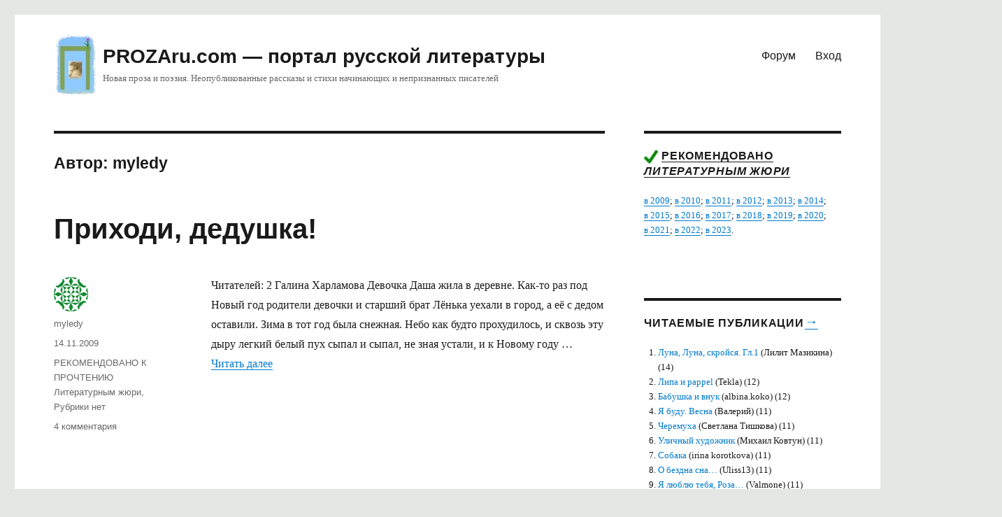

--- FILE ---
content_type: text/html; charset=UTF-8
request_url: https://prozaru.com/author/myledy/
body_size: 10793
content:
<!DOCTYPE html>
<html lang="ru-RU" prefix="og: https://ogp.me/ns#" class="no-js">
<head>


	<meta charset="UTF-8">
	<meta name="viewport" content="width=device-width, initial-scale=1">
	<link rel="profile" href="http://gmpg.org/xfn/11">
		<script>(function(html){html.className = html.className.replace(/\bno-js\b/,'js')})(document.documentElement);</script>

<!-- SEO от Rank Math - https://rankmath.com/ -->
<title>myledy, Автор PROZAru.com - портал русской литературы</title>
<meta name="robots" content="follow, index, max-snippet:-1, max-video-preview:-1, max-image-preview:large"/>
<link rel="canonical" href="https://prozaru.com/author/myledy/" />
<meta property="og:locale" content="ru_RU" />
<meta property="og:type" content="profile" />
<meta property="og:title" content="myledy, Автор PROZAru.com - портал русской литературы" />
<meta property="og:url" content="https://prozaru.com/author/myledy/" />
<meta property="og:site_name" content="PROZAru.com - портал русской литературы" />
<meta name="twitter:card" content="summary_large_image" />
<meta name="twitter:title" content="myledy, Автор PROZAru.com - портал русской литературы" />
<meta name="twitter:label1" content="Имя/Название" />
<meta name="twitter:data1" content="myledy" />
<meta name="twitter:label2" content="Записи" />
<meta name="twitter:data2" content="3" />
<script type="application/ld+json" class="rank-math-schema">{"@context":"https://schema.org","@graph":[{"@type":"LibrarySystem","@id":"https://prozaru.com/#organization","name":"prozaru.com","url":"https://prozaru.com","logo":{"@type":"ImageObject","@id":"https://prozaru.com/#logo","url":"https://prozaru.com/wp-content/uploads/2019/03/logo-3.png","contentUrl":"https://prozaru.com/wp-content/uploads/2019/03/logo-3.png","caption":"prozaru.com","inLanguage":"ru-RU","width":"134","height":"190"}},{"@type":"WebSite","@id":"https://prozaru.com/#website","url":"https://prozaru.com","name":"prozaru.com","publisher":{"@id":"https://prozaru.com/#organization"},"inLanguage":"ru-RU"},{"@type":"ProfilePage","@id":"https://prozaru.com/author/myledy/#webpage","url":"https://prozaru.com/author/myledy/","name":"myledy, \u0410\u0432\u0442\u043e\u0440 PROZAru.com - \u043f\u043e\u0440\u0442\u0430\u043b \u0440\u0443\u0441\u0441\u043a\u043e\u0439 \u043b\u0438\u0442\u0435\u0440\u0430\u0442\u0443\u0440\u044b","isPartOf":{"@id":"https://prozaru.com/#website"},"inLanguage":"ru-RU"},{"@type":"Person","@id":"https://prozaru.com/author/myledy/","name":"myledy","url":"https://prozaru.com/author/myledy/","image":{"@type":"ImageObject","@id":"https://secure.gravatar.com/avatar/5cfe5ff6d58c56eb5efc9eaddc39cf02823065090fa28ebe7455765b99273dfc?s=96&amp;d=identicon&amp;r=g","url":"https://secure.gravatar.com/avatar/5cfe5ff6d58c56eb5efc9eaddc39cf02823065090fa28ebe7455765b99273dfc?s=96&amp;d=identicon&amp;r=g","caption":"myledy","inLanguage":"ru-RU"},"sameAs":["http://proza.ru"],"worksFor":{"@id":"https://prozaru.com/#organization"},"mainEntityOfPage":{"@id":"https://prozaru.com/author/myledy/#webpage"}}]}</script>
<!-- /Rank Math WordPress SEO плагин -->

<link rel="alternate" type="application/rss+xml" title="PROZAru.com - портал русской литературы &raquo; Лента" href="https://prozaru.com/feed/" />
<link rel="alternate" type="application/rss+xml" title="PROZAru.com - портал русской литературы &raquo; Лента комментариев" href="https://prozaru.com/comments/feed/" />
<link rel="alternate" type="application/rss+xml" title="PROZAru.com - портал русской литературы &raquo; Лента записей автора myledy" href="https://prozaru.com/author/myledy/feed/" />
<style id='wp-img-auto-sizes-contain-inline-css' type='text/css'>
img:is([sizes=auto i],[sizes^="auto," i]){contain-intrinsic-size:3000px 1500px}
/*# sourceURL=wp-img-auto-sizes-contain-inline-css */
</style>

<link rel='stylesheet' id='dashicons-css' href='https://prozaru.com/wp-includes/css/dashicons.min.css?ver=6.9' type='text/css' media='all' />
<link rel='stylesheet' id='post-views-counter-frontend-css' href='https://prozaru.com/wp-content/plugins/post-views-counter/css/frontend.css?ver=1.7.0' type='text/css' media='all' />
<style id='wp-emoji-styles-inline-css' type='text/css'>

	img.wp-smiley, img.emoji {
		display: inline !important;
		border: none !important;
		box-shadow: none !important;
		height: 1em !important;
		width: 1em !important;
		margin: 0 0.07em !important;
		vertical-align: -0.1em !important;
		background: none !important;
		padding: 0 !important;
	}
/*# sourceURL=wp-emoji-styles-inline-css */
</style>
<link rel='stylesheet' id='wp-block-library-css' href='https://prozaru.com/wp-includes/css/dist/block-library/style.min.css?ver=6.9' type='text/css' media='all' />
<style id='global-styles-inline-css' type='text/css'>
:root{--wp--preset--aspect-ratio--square: 1;--wp--preset--aspect-ratio--4-3: 4/3;--wp--preset--aspect-ratio--3-4: 3/4;--wp--preset--aspect-ratio--3-2: 3/2;--wp--preset--aspect-ratio--2-3: 2/3;--wp--preset--aspect-ratio--16-9: 16/9;--wp--preset--aspect-ratio--9-16: 9/16;--wp--preset--color--black: #000000;--wp--preset--color--cyan-bluish-gray: #abb8c3;--wp--preset--color--white: #fff;--wp--preset--color--pale-pink: #f78da7;--wp--preset--color--vivid-red: #cf2e2e;--wp--preset--color--luminous-vivid-orange: #ff6900;--wp--preset--color--luminous-vivid-amber: #fcb900;--wp--preset--color--light-green-cyan: #7bdcb5;--wp--preset--color--vivid-green-cyan: #00d084;--wp--preset--color--pale-cyan-blue: #8ed1fc;--wp--preset--color--vivid-cyan-blue: #0693e3;--wp--preset--color--vivid-purple: #9b51e0;--wp--preset--color--dark-gray: #1a1a1a;--wp--preset--color--medium-gray: #686868;--wp--preset--color--light-gray: #e5e5e5;--wp--preset--color--blue-gray: #4d545c;--wp--preset--color--bright-blue: #007acc;--wp--preset--color--light-blue: #9adffd;--wp--preset--color--dark-brown: #402b30;--wp--preset--color--medium-brown: #774e24;--wp--preset--color--dark-red: #640c1f;--wp--preset--color--bright-red: #ff675f;--wp--preset--color--yellow: #ffef8e;--wp--preset--gradient--vivid-cyan-blue-to-vivid-purple: linear-gradient(135deg,rgb(6,147,227) 0%,rgb(155,81,224) 100%);--wp--preset--gradient--light-green-cyan-to-vivid-green-cyan: linear-gradient(135deg,rgb(122,220,180) 0%,rgb(0,208,130) 100%);--wp--preset--gradient--luminous-vivid-amber-to-luminous-vivid-orange: linear-gradient(135deg,rgb(252,185,0) 0%,rgb(255,105,0) 100%);--wp--preset--gradient--luminous-vivid-orange-to-vivid-red: linear-gradient(135deg,rgb(255,105,0) 0%,rgb(207,46,46) 100%);--wp--preset--gradient--very-light-gray-to-cyan-bluish-gray: linear-gradient(135deg,rgb(238,238,238) 0%,rgb(169,184,195) 100%);--wp--preset--gradient--cool-to-warm-spectrum: linear-gradient(135deg,rgb(74,234,220) 0%,rgb(151,120,209) 20%,rgb(207,42,186) 40%,rgb(238,44,130) 60%,rgb(251,105,98) 80%,rgb(254,248,76) 100%);--wp--preset--gradient--blush-light-purple: linear-gradient(135deg,rgb(255,206,236) 0%,rgb(152,150,240) 100%);--wp--preset--gradient--blush-bordeaux: linear-gradient(135deg,rgb(254,205,165) 0%,rgb(254,45,45) 50%,rgb(107,0,62) 100%);--wp--preset--gradient--luminous-dusk: linear-gradient(135deg,rgb(255,203,112) 0%,rgb(199,81,192) 50%,rgb(65,88,208) 100%);--wp--preset--gradient--pale-ocean: linear-gradient(135deg,rgb(255,245,203) 0%,rgb(182,227,212) 50%,rgb(51,167,181) 100%);--wp--preset--gradient--electric-grass: linear-gradient(135deg,rgb(202,248,128) 0%,rgb(113,206,126) 100%);--wp--preset--gradient--midnight: linear-gradient(135deg,rgb(2,3,129) 0%,rgb(40,116,252) 100%);--wp--preset--font-size--small: 13px;--wp--preset--font-size--medium: 20px;--wp--preset--font-size--large: 36px;--wp--preset--font-size--x-large: 42px;--wp--preset--spacing--20: 0.44rem;--wp--preset--spacing--30: 0.67rem;--wp--preset--spacing--40: 1rem;--wp--preset--spacing--50: 1.5rem;--wp--preset--spacing--60: 2.25rem;--wp--preset--spacing--70: 3.38rem;--wp--preset--spacing--80: 5.06rem;--wp--preset--shadow--natural: 6px 6px 9px rgba(0, 0, 0, 0.2);--wp--preset--shadow--deep: 12px 12px 50px rgba(0, 0, 0, 0.4);--wp--preset--shadow--sharp: 6px 6px 0px rgba(0, 0, 0, 0.2);--wp--preset--shadow--outlined: 6px 6px 0px -3px rgb(255, 255, 255), 6px 6px rgb(0, 0, 0);--wp--preset--shadow--crisp: 6px 6px 0px rgb(0, 0, 0);}:where(.is-layout-flex){gap: 0.5em;}:where(.is-layout-grid){gap: 0.5em;}body .is-layout-flex{display: flex;}.is-layout-flex{flex-wrap: wrap;align-items: center;}.is-layout-flex > :is(*, div){margin: 0;}body .is-layout-grid{display: grid;}.is-layout-grid > :is(*, div){margin: 0;}:where(.wp-block-columns.is-layout-flex){gap: 2em;}:where(.wp-block-columns.is-layout-grid){gap: 2em;}:where(.wp-block-post-template.is-layout-flex){gap: 1.25em;}:where(.wp-block-post-template.is-layout-grid){gap: 1.25em;}.has-black-color{color: var(--wp--preset--color--black) !important;}.has-cyan-bluish-gray-color{color: var(--wp--preset--color--cyan-bluish-gray) !important;}.has-white-color{color: var(--wp--preset--color--white) !important;}.has-pale-pink-color{color: var(--wp--preset--color--pale-pink) !important;}.has-vivid-red-color{color: var(--wp--preset--color--vivid-red) !important;}.has-luminous-vivid-orange-color{color: var(--wp--preset--color--luminous-vivid-orange) !important;}.has-luminous-vivid-amber-color{color: var(--wp--preset--color--luminous-vivid-amber) !important;}.has-light-green-cyan-color{color: var(--wp--preset--color--light-green-cyan) !important;}.has-vivid-green-cyan-color{color: var(--wp--preset--color--vivid-green-cyan) !important;}.has-pale-cyan-blue-color{color: var(--wp--preset--color--pale-cyan-blue) !important;}.has-vivid-cyan-blue-color{color: var(--wp--preset--color--vivid-cyan-blue) !important;}.has-vivid-purple-color{color: var(--wp--preset--color--vivid-purple) !important;}.has-black-background-color{background-color: var(--wp--preset--color--black) !important;}.has-cyan-bluish-gray-background-color{background-color: var(--wp--preset--color--cyan-bluish-gray) !important;}.has-white-background-color{background-color: var(--wp--preset--color--white) !important;}.has-pale-pink-background-color{background-color: var(--wp--preset--color--pale-pink) !important;}.has-vivid-red-background-color{background-color: var(--wp--preset--color--vivid-red) !important;}.has-luminous-vivid-orange-background-color{background-color: var(--wp--preset--color--luminous-vivid-orange) !important;}.has-luminous-vivid-amber-background-color{background-color: var(--wp--preset--color--luminous-vivid-amber) !important;}.has-light-green-cyan-background-color{background-color: var(--wp--preset--color--light-green-cyan) !important;}.has-vivid-green-cyan-background-color{background-color: var(--wp--preset--color--vivid-green-cyan) !important;}.has-pale-cyan-blue-background-color{background-color: var(--wp--preset--color--pale-cyan-blue) !important;}.has-vivid-cyan-blue-background-color{background-color: var(--wp--preset--color--vivid-cyan-blue) !important;}.has-vivid-purple-background-color{background-color: var(--wp--preset--color--vivid-purple) !important;}.has-black-border-color{border-color: var(--wp--preset--color--black) !important;}.has-cyan-bluish-gray-border-color{border-color: var(--wp--preset--color--cyan-bluish-gray) !important;}.has-white-border-color{border-color: var(--wp--preset--color--white) !important;}.has-pale-pink-border-color{border-color: var(--wp--preset--color--pale-pink) !important;}.has-vivid-red-border-color{border-color: var(--wp--preset--color--vivid-red) !important;}.has-luminous-vivid-orange-border-color{border-color: var(--wp--preset--color--luminous-vivid-orange) !important;}.has-luminous-vivid-amber-border-color{border-color: var(--wp--preset--color--luminous-vivid-amber) !important;}.has-light-green-cyan-border-color{border-color: var(--wp--preset--color--light-green-cyan) !important;}.has-vivid-green-cyan-border-color{border-color: var(--wp--preset--color--vivid-green-cyan) !important;}.has-pale-cyan-blue-border-color{border-color: var(--wp--preset--color--pale-cyan-blue) !important;}.has-vivid-cyan-blue-border-color{border-color: var(--wp--preset--color--vivid-cyan-blue) !important;}.has-vivid-purple-border-color{border-color: var(--wp--preset--color--vivid-purple) !important;}.has-vivid-cyan-blue-to-vivid-purple-gradient-background{background: var(--wp--preset--gradient--vivid-cyan-blue-to-vivid-purple) !important;}.has-light-green-cyan-to-vivid-green-cyan-gradient-background{background: var(--wp--preset--gradient--light-green-cyan-to-vivid-green-cyan) !important;}.has-luminous-vivid-amber-to-luminous-vivid-orange-gradient-background{background: var(--wp--preset--gradient--luminous-vivid-amber-to-luminous-vivid-orange) !important;}.has-luminous-vivid-orange-to-vivid-red-gradient-background{background: var(--wp--preset--gradient--luminous-vivid-orange-to-vivid-red) !important;}.has-very-light-gray-to-cyan-bluish-gray-gradient-background{background: var(--wp--preset--gradient--very-light-gray-to-cyan-bluish-gray) !important;}.has-cool-to-warm-spectrum-gradient-background{background: var(--wp--preset--gradient--cool-to-warm-spectrum) !important;}.has-blush-light-purple-gradient-background{background: var(--wp--preset--gradient--blush-light-purple) !important;}.has-blush-bordeaux-gradient-background{background: var(--wp--preset--gradient--blush-bordeaux) !important;}.has-luminous-dusk-gradient-background{background: var(--wp--preset--gradient--luminous-dusk) !important;}.has-pale-ocean-gradient-background{background: var(--wp--preset--gradient--pale-ocean) !important;}.has-electric-grass-gradient-background{background: var(--wp--preset--gradient--electric-grass) !important;}.has-midnight-gradient-background{background: var(--wp--preset--gradient--midnight) !important;}.has-small-font-size{font-size: var(--wp--preset--font-size--small) !important;}.has-medium-font-size{font-size: var(--wp--preset--font-size--medium) !important;}.has-large-font-size{font-size: var(--wp--preset--font-size--large) !important;}.has-x-large-font-size{font-size: var(--wp--preset--font-size--x-large) !important;}
/*# sourceURL=global-styles-inline-css */
</style>

<style id='classic-theme-styles-inline-css' type='text/css'>
/*! This file is auto-generated */
.wp-block-button__link{color:#fff;background-color:#32373c;border-radius:9999px;box-shadow:none;text-decoration:none;padding:calc(.667em + 2px) calc(1.333em + 2px);font-size:1.125em}.wp-block-file__button{background:#32373c;color:#fff;text-decoration:none}
/*# sourceURL=/wp-includes/css/classic-themes.min.css */
</style>
<link rel='stylesheet' id='genericons-css' href='https://prozaru.com/wp-content/themes/proza16/genericons/genericons.css?ver=3.4.1' type='text/css' media='all' />
<link rel='stylesheet' id='twentysixteen-style-css' href='https://prozaru.com/wp-content/themes/proza16/style.css?ver=6.9' type='text/css' media='all' />
<link rel='stylesheet' id='twentysixteen-block-style-css' href='https://prozaru.com/wp-content/themes/proza16/css/blocks.css?ver=20181230' type='text/css' media='all' />
<script type="text/javascript" src="https://prozaru.com/wp-includes/js/jquery/jquery.min.js?ver=3.7.1" id="jquery-core-js"></script>
<script type="text/javascript" src="https://prozaru.com/wp-includes/js/jquery/jquery-migrate.min.js?ver=3.4.1" id="jquery-migrate-js"></script>
<link rel="https://api.w.org/" href="https://prozaru.com/wp-json/" /><link rel="alternate" title="JSON" type="application/json" href="https://prozaru.com/wp-json/wp/v2/users/671" /><link rel="EditURI" type="application/rsd+xml" title="RSD" href="https://prozaru.com/xmlrpc.php?rsd" />
<meta name="generator" content="WordPress 6.9" />
<style type="text/css">.recentcomments a{display:inline !important;padding:0 !important;margin:0 !important;}</style><style type="text/css" id="custom-background-css">
body.custom-background { background-color: #e4e7e3; }
</style>
	<!-- Нет версии AMPHTML для этого URL. -->		<style type="text/css" id="wp-custom-css">
			 .post-views-label, .post-views-count {
font-style: italic;	
vertical-align: super;

}
 .post-views-label {
font-size: 0.8rem;
}

		</style>
		
</head>

<body class="archive author author-myledy author-671 custom-background wp-custom-logo wp-embed-responsive wp-theme-proza16 group-blog hfeed">
<div id="page" class="site">
	<div class="site-inner">
		<a class="skip-link screen-reader-text" href="#content">Перейти к содержимому</a>

		<header id="masthead" class="site-header" role="banner">
			<div class="site-header-main">
				<div class="site-branding">
					<a href="https://prozaru.com/" class="custom-logo-link" rel="home"><img width="134" height="190" src="https://prozaru.com/wp-content/uploads/2019/03/logo-3.png" class="custom-logo" alt="PROZAru.com &#8212; портал русской литературы" decoding="async" /></a>					
					
											<p class="site-title"><a href="https://prozaru.com/" rel="home">PROZAru.com &#8212; портал русской литературы</a></p>
												<p class="site-description">Новая проза и поэзия. Неопубликованные рассказы и стихи начинающих и непризнанных писателей</p>
									

</div><!-- .site-branding -->


									<button id="menu-toggle" class="menu-toggle">Меню</button>

					<div id="site-header-menu" class="site-header-menu">
					
					
					
			
													<nav id="site-navigation" class="main-navigation" role="navigation" aria-label="Основное меню">
								

								<div class="menu-11-container"><ul id="menu-11" class="primary-menu"><li id="menu-item-88402" class="menu-item menu-item-type-custom menu-item-object-custom menu-item-88402"><a href="https://forum.prozaru.com">Форум</a></li>
<li id="menu-item-88403" class="menu-item menu-item-type-custom menu-item-object-custom menu-item-88403"><a href="https://prozaru.com/logwp/">Вход</a></li>
</ul></div>							</nav><!-- .main-navigation -->
						
												
		
					</div><!-- .site-header-menu -->
							</div><!-- .site-header-main -->

					
	
	
<div class="mob">
<!-- Yandex.RTB R-A-52496-7 -->
<div id="yandex_rtb_R-A-52496-7"></div>
<script type="text/javascript">
    (function(w, d, n, s, t) {
        w[n] = w[n] || [];
        w[n].push(function() {
            Ya.Context.AdvManager.render({
                blockId: "R-A-52496-7",
                renderTo: "yandex_rtb_R-A-52496-7",
				statId: 702, // идентификатор среза
                async: true
            });
        });
        t = d.getElementsByTagName("script")[0];
        s = d.createElement("script");
        s.type = "text/javascript";
        s.src = "//an.yandex.ru/system/context.js";
        s.async = true;
        t.parentNode.insertBefore(s, t);
    })(this, this.document, "yandexContextAsyncCallbacks");
</script>
<!--
<script async src="https://pagead2.googlesyndication.com/pagead/js/adsbygoogle.js?client=ca-pub-4487917741570872"
     crossorigin="anonymous"></script>

<ins class="adsbygoogle"
     style="display:block"
     data-ad-client="ca-pub-4487917741570872"
     data-ad-slot="8498847717"
     data-ad-format="auto"
     data-full-width-responsive="true"></ins>
<script>
     (adsbygoogle = window.adsbygoogle || []).push({});
</script>
-->
</div>

<div class="pc">
	<!-- Yandex.RTB R-A-52496-6 -->
<div id="yandex_rtb_R-A-52496-6"></div>
<script type="text/javascript">
    (function(w, d, n, s, t) {
        w[n] = w[n] || [];
        w[n].push(function() {
            Ya.Context.AdvManager.render({
                blockId: "R-A-52496-6",
                renderTo: "yandex_rtb_R-A-52496-6",
				statId: 602, // идентификатор среза
                async: true
            });
        });
        t = d.getElementsByTagName("script")[0];
        s = d.createElement("script");
        s.type = "text/javascript";
        s.src = "//an.yandex.ru/system/context.js";
        s.async = true;
        t.parentNode.insertBefore(s, t);
    })(this, this.document, "yandexContextAsyncCallbacks");
</script>
<!--
<script async src="https://pagead2.googlesyndication.com/pagead/js/adsbygoogle.js?client=ca-pub-4487917741570872"
     crossorigin="anonymous"></script>

<ins class="adsbygoogle"
     style="display:block"
     data-ad-client="ca-pub-4487917741570872"
     data-ad-slot="7979972964"
     data-ad-format="auto"
     data-full-width-responsive="true"></ins>
<script>
     (adsbygoogle = window.adsbygoogle || []).push({});
</script>	
-->
</div>



	
		
	
	
		</header><!-- .site-header -->
		
		

		<div id="content" class="site-content">
		

		

	<div id="primary" class="content-area">
		<main id="main" class="site-main" role="main">

		
			<header class="page-header">
				<h1 class="page-title">Автор: <span>myledy</span></h1>			</header><!-- .page-header -->

			
<article id="post-13813" class="post-13813 post type-post status-publish format-standard hentry category-best category-uncats">
	<header class="entry-header">
		
		<h2 class="entry-title"><a href="https://prozaru.com/2009/11/prihodi-dedushka/" rel="bookmark">Приходи, дедушка!</a></h2>	</header><!-- .entry-header -->

	
	
	<div class="entry-content">
		<p>Читателей: 2 Галина Харламова Девочка Даша жила в деревне. Как-то раз под Новый год родители девочки и старший брат Лёнька уехали в город, а её с дедом оставили. Зима в тот год была снежная. Небо как будто прохудилось, и сквозь эту дыру легкий белый пух сыпал и сыпал, не зная устали, и к Новому году &hellip; <a href="https://prozaru.com/2009/11/prihodi-dedushka/" class="more-link">Читать далее<span class="screen-reader-text"> «Приходи, дедушка!»</span></a></p>
	</div><!-- .entry-content -->

	<footer class="entry-footer">
		<span class="byline"><span class="author vcard"><img alt='' src='https://secure.gravatar.com/avatar/5cfe5ff6d58c56eb5efc9eaddc39cf02823065090fa28ebe7455765b99273dfc?s=49&#038;d=identicon&#038;r=g' srcset='https://secure.gravatar.com/avatar/5cfe5ff6d58c56eb5efc9eaddc39cf02823065090fa28ebe7455765b99273dfc?s=98&#038;d=identicon&#038;r=g 2x' class='avatar avatar-49 photo' height='49' width='49' decoding='async'/><span class="screen-reader-text">Автор </span> <a class="url fn n" href="https://prozaru.com/author/myledy/">myledy</a></span></span><span class="posted-on"><span class="screen-reader-text">Опубликовано </span><a href="https://prozaru.com/2009/11/prihodi-dedushka/" rel="bookmark"><time class="entry-date published" datetime="2009-11-14T08:10:07+03:00">14.11.2009</time><time class="updated" datetime="2014-02-01T00:22:04+03:00">01.02.2014</time></a></span><span class="cat-links"><span class="screen-reader-text">Рубрики </span><a href="https://prozaru.com/category/best/" rel="category tag">РЕКОМЕНДОВАНО К ПРОЧТЕНИЮ Литературным жюри</a>, <a href="https://prozaru.com/category/uncats/" rel="category tag">Рубрики нет</a></span><span class="comments-link"><a href="https://prozaru.com/2009/11/prihodi-dedushka/?noamp=mobile#comments">4 комментария<span class="screen-reader-text"> к записи Приходи, дедушка!</span></a></span>			</footer><!-- .entry-footer -->
</article><!-- #post-## -->

<article id="post-13207" class="post-13207 post type-post status-publish format-standard hentry category-best category-uncats">
	<header class="entry-header">
		
		<h2 class="entry-title"><a href="https://prozaru.com/2009/11/kak-novyiy-god-vstretish/" rel="bookmark">Как Новый год встретишь&#8230;</a></h2>	</header><!-- .entry-header -->

	
	
	<div class="entry-content">
		<p>Читателей: 0 Галина Харламова Приближался Новый год. Друзья и знакомые наперебой приглашали к себе, но идти никуда не хотелось, была голубая мечта &#8212; отдохнуть от людей в тишине родного дома, подарить детям подарки, посмотреть телевизор и лечь спать с первыми петухами. Однажды позвонила Ленка, моя подруга детства, и обрадовала, что праздник мы будем отмечать вместе. &hellip; <a href="https://prozaru.com/2009/11/kak-novyiy-god-vstretish/" class="more-link">Читать далее<span class="screen-reader-text"> «Как Новый год встретишь&#8230;»</span></a></p>
	</div><!-- .entry-content -->

	<footer class="entry-footer">
		<span class="byline"><span class="author vcard"><img alt='' src='https://secure.gravatar.com/avatar/5cfe5ff6d58c56eb5efc9eaddc39cf02823065090fa28ebe7455765b99273dfc?s=49&#038;d=identicon&#038;r=g' srcset='https://secure.gravatar.com/avatar/5cfe5ff6d58c56eb5efc9eaddc39cf02823065090fa28ebe7455765b99273dfc?s=98&#038;d=identicon&#038;r=g 2x' class='avatar avatar-49 photo' height='49' width='49' decoding='async'/><span class="screen-reader-text">Автор </span> <a class="url fn n" href="https://prozaru.com/author/myledy/">myledy</a></span></span><span class="posted-on"><span class="screen-reader-text">Опубликовано </span><a href="https://prozaru.com/2009/11/kak-novyiy-god-vstretish/" rel="bookmark"><time class="entry-date published" datetime="2009-11-07T05:53:44+03:00">07.11.2009</time><time class="updated" datetime="2012-12-21T13:19:32+03:00">21.12.2012</time></a></span><span class="cat-links"><span class="screen-reader-text">Рубрики </span><a href="https://prozaru.com/category/best/" rel="category tag">РЕКОМЕНДОВАНО К ПРОЧТЕНИЮ Литературным жюри</a>, <a href="https://prozaru.com/category/uncats/" rel="category tag">Рубрики нет</a></span><span class="comments-link"><a href="https://prozaru.com/2009/11/kak-novyiy-god-vstretish/?noamp=mobile#comments">2 комментария<span class="screen-reader-text"> к записи Как Новый год встретишь&#8230;</span></a></span>			</footer><!-- .entry-footer -->
</article><!-- #post-## -->

<article id="post-12722" class="post-12722 post type-post status-publish format-standard hentry category-moral category-best">
	<header class="entry-header">
		
		<h2 class="entry-title"><a href="https://prozaru.com/2009/10/solnyishko/" rel="bookmark">Солнышко</a></h2>	</header><!-- .entry-header -->

	
	
	<div class="entry-content">
		<p>Читателей: 0 Галина Харламова В городском парке бушевал октябрь. Ослепительно-желтые листочки неспешно и величаво сыпались с деревьев, посылая прощальный привет последним теплым дням. Только газонная травка еще бодрилась, по-летнему смело тянула к солнышку свои остренькие зеленые листочки. Татьяна Петровна сидела на скамейке, не шевелясь. Со стороны могло показаться, что женщина спала, если бы не слезы, &hellip; <a href="https://prozaru.com/2009/10/solnyishko/" class="more-link">Читать далее<span class="screen-reader-text"> «Солнышко»</span></a></p>
	</div><!-- .entry-content -->

	<footer class="entry-footer">
		<span class="byline"><span class="author vcard"><img alt='' src='https://secure.gravatar.com/avatar/5cfe5ff6d58c56eb5efc9eaddc39cf02823065090fa28ebe7455765b99273dfc?s=49&#038;d=identicon&#038;r=g' srcset='https://secure.gravatar.com/avatar/5cfe5ff6d58c56eb5efc9eaddc39cf02823065090fa28ebe7455765b99273dfc?s=98&#038;d=identicon&#038;r=g 2x' class='avatar avatar-49 photo' height='49' width='49' decoding='async'/><span class="screen-reader-text">Автор </span> <a class="url fn n" href="https://prozaru.com/author/myledy/">myledy</a></span></span><span class="posted-on"><span class="screen-reader-text">Опубликовано </span><a href="https://prozaru.com/2009/10/solnyishko/" rel="bookmark"><time class="entry-date published" datetime="2009-10-29T11:11:27+03:00">29.10.2009</time><time class="updated" datetime="2016-01-30T14:51:40+03:00">30.01.2016</time></a></span><span class="cat-links"><span class="screen-reader-text">Рубрики </span><a href="https://prozaru.com/category/janr/moral/" rel="category tag">Психологическая проза</a>, <a href="https://prozaru.com/category/best/" rel="category tag">РЕКОМЕНДОВАНО К ПРОЧТЕНИЮ Литературным жюри</a></span><span class="comments-link"><a href="https://prozaru.com/2009/10/solnyishko/?noamp=mobile#comments">16 комментариев<span class="screen-reader-text"> к записи Солнышко</span></a></span>			</footer><!-- .entry-footer -->
</article><!-- #post-## -->

		</main><!-- .site-main -->
	</div><!-- .content-area -->


	<aside id="secondary" class="sidebar widget-area" role="complementary">
		<section id="custom_html-6" class="widget_text widget widget_custom_html"><div class="textwidget custom-html-widget"><h2 class="widget-title">
<img src="https://prozaru.com/wp-content/uploads/2019/12/check.png" width="20px" alt="Рекомендовано к прочтению" title="Рекомендовано к прочтению"/>	<a href="https://prozaru.com/category/best/" title="Посмотреть все публикации, рекомендованные к прочтению">
Рекомендовано</a> 
<a href="https://prozaru.com/literaturnoe-zhyuri/" title="О литературном жюри"><i>литературным жюри</i></a>
	</h2>
<a href="https://prozaru.com/rekomendovano-k-prochteniyu-literaturnyim-zhyuri-v-2009-godu/">в 2009</a>; 
<a href="https://prozaru.com/10-proizvedeniy-s-vyisshimi-otsenkami-v-2010-godu/">в 2010</a>; 
<a href="https://prozaru.com/luchshie-proizvedeniya-2011-goda/">в 2011</a>;
<a href="https://prozaru.com/luchshee-2012/">в 2012</a>;
<a href="https://prozaru.com/best-2013/">в 2013</a>;
<a rel="nofollow" href="https://forum.prozaru.com/index.php?fid=7&id=889589705598">в 2014</a>;
<br>
<a rel="nofollow" href="https://forum.prozaru.com/index.php?fid=7&id=21159184221">в 2015</a>;
<a rel="nofollow" href="https://forum.prozaru.com/index.php?fid=7&id=076042">в 2016</a>; 
<a rel="nofollow" href="https://forum.prozaru.com/index.php?fid=7&id=075043">в 2017</a>; 
<a rel="nofollow" href="https://forum.prozaru.com/index.php?fid=7&id=074004">в 2018</a>; 
<a rel="nofollow" href="https://forum.prozaru.com/index.php?fid=7&id=074276">в 2019</a>;  <a rel="nofollow" href="https://forum.prozaru.com/index.php?fid=7&id=795109683206">в 2020</a>; <br>
<a rel="nofollow" href="https://forum.prozaru.com/index.php?fid=7&id=072267">в 2021</a>;
<a rel="nofollow" href="https://forum.prozaru.com/index.php?fid=7&id=43769264686">в 2022</a>;
<a rel="nofollow" href="https://forum.prozaru.com/index.php?fid=7&id=765788565907">в 2023</a>.

<div style="position:relative; top:105px; left: 230px; font-size:1.2rem;"><a title='ТОП 100' href='https://prozaru.com/reyting-publikatsiy-po-kolichestvu-chitateley/'><b>&#8594;</b></a>	</div>
</div></section><section id="post_views_counter_list_widget-2" class="widget widget_post_views_counter_list_widget"><h2 class="widget-title">Читаемые публикации</h2><ol><li><a class="post-title" href="https://prozaru.com/2010/10/luna-luna-skroysya-gl1/">Луна, Луна, скройся. Гл.1</a> <span class="author">(Лилит Мазикина)</span>  <span class="count">(14)</span></li><li><a class="post-title" href="https://prozaru.com/2026/01/lipa-i-pappel/">Липа и pappel</a> <span class="author">(Tekla)</span>  <span class="count">(12)</span></li><li><a class="post-title" href="https://prozaru.com/2010/01/babushka-i-vnuk/">Бабушка и внук</a> <span class="author">(albina.koko)</span>  <span class="count">(12)</span></li><li><a class="post-title" href="https://prozaru.com/2010/04/ya-budu-2/">Я буду. Весна</a> <span class="author">(Валерий)</span>  <span class="count">(11)</span></li><li><a class="post-title" href="https://prozaru.com/2010/05/cheremuha-2/">Черемуха</a> <span class="author">(Светлана Тишкова)</span>  <span class="count">(11)</span></li><li><a class="post-title" href="https://prozaru.com/2011/05/ulichnyiy-hudozhnik/">Уличный художник</a> <span class="author">(Михаил Ковтун)</span>  <span class="count">(11)</span></li><li><a class="post-title" href="https://prozaru.com/2011/03/sobaka-2/">Собака</a> <span class="author">(irina korotkova)</span>  <span class="count">(11)</span></li><li><a class="post-title" href="https://prozaru.com/2017/02/o-bezdna-sna/">О бездна сна…</a> <span class="author">(Uliss13)</span>  <span class="count">(11)</span></li><li><a class="post-title" href="https://prozaru.com/2011/02/ya-lyublyu-tebya-roza/">Я люблю тебя, Роза&#8230;</a> <span class="author">(Valmone)</span>  <span class="count">(11)</span></li><li><a class="post-title" href="https://prozaru.com/2012/04/chasyi-2/">Часы</a> <span class="author">(Uliss13)</span>  <span class="count">(10)</span></li></ol></section>		<div class="widget widget_recent_entries">	



	<h2 class="widget-title">Пять случайных публикаций</h2>
		 <div id="post-20814">
<img src="https://prozaru.com/wp-content/uploads/2019/12/check.png" alt="Рекомендовано к прочтению!" title="Рекомендовано к прочтению!"/> 
  <a target="_blank" href="https://prozaru.com/2010/04/kak-ya-ne-nauchilas-igrat-v-shahmatyi/" title="Permanent Link to Как я не научилась играть в шахматы">Как я не научилась играть в шахматы</a>    
	&nbsp; 		
				zanuda&nbsp;  
	 			<span style="color: #D1D1D1; ">27 апреля 2010</span>
				</br>
				</div>		
		<div id="post-43541">
<img src="https://prozaru.com/wp-content/uploads/2019/12/check.png" alt="Рекомендовано к прочтению!" title="Рекомендовано к прочтению!"/> 
  <a target="_blank" href="https://prozaru.com/2012/01/klad/" title="Permanent Link to Клад">Клад</a>    
	&nbsp; 		
				Victor Pechorin&nbsp;  
	 			<span style="color: #D1D1D1; ">2 января 2012</span>
				</br>
				</div>		
		<div id="post-15174">
<img src="https://prozaru.com/wp-content/uploads/2019/12/check.png" alt="Рекомендовано к прочтению!" title="Рекомендовано к прочтению!"/> 
  <a target="_blank" href="https://prozaru.com/2009/12/ded-moroz-menyaet-professiyu/" title="Permanent Link to Дед Мороз меняет профессию">Дед Мороз меняет профессию</a>    
	&nbsp; 		
				Alik Gerd&nbsp;  
	 			<span style="color: #D1D1D1; ">17 декабря 2009</span>
				</br>
				</div>		
				
				 <div id="post-76300">

<a target="_blank" href="https://prozaru.com/2016/01/natali/" title="Permanent Link to натали (из цикла &#171;дом свиданий&#187;)">- натали (из цикла &#171;дом свиданий&#187;)</a>  
			&nbsp; 
	 			literator&nbsp; <span style="color: #D1D1D1; ">4 января 2016</span> 
			
				</div>		
		<div id="post-40541">

<a target="_blank" href="https://prozaru.com/2011/10/zimnyaya-skazka-pro-snegovika/" title="Permanent Link to Зимняя сказка про снеговика">- Зимняя сказка про снеговика</a>  
			&nbsp; 
	 			Вера&nbsp; <span style="color: #D1D1D1; ">9 октября 2011</span> 
			
				</div>		
			






		
		</div>	


		
		
		
	</aside><!-- .sidebar .widget-area -->
	
	
		</div><!-- .site-content -->

		<footer id="colophon" class="site-footer" role="contentinfo">
							<nav class="main-navigation" role="navigation" aria-label="Основное меню подвала">
					<div class="menu-11-container"><ul id="menu-12" class="primary-menu"><li class="menu-item menu-item-type-custom menu-item-object-custom menu-item-88402"><a href="https://forum.prozaru.com">Форум</a></li>
<li class="menu-item menu-item-type-custom menu-item-object-custom menu-item-88403"><a href="https://prozaru.com/logwp/">Вход</a></li>
</ul></div>				</nav><!-- .main-navigation -->
			
			
			<div class="site-info">
				
<a href="https://prozaru.com/">Prozaru.com - сетевой проект русской литературы</a> &copy; Права на публикации принадлежат авторам, 2008-2026

				
				
				
				

			</div><!-- .site-info -->
		</footer><!-- .site-footer -->
	</div><!-- .site-inner -->
</div><!-- .site -->

<script type="text/javascript">
<!--
var _acic={dataProvider:15};(function(){var e=document.createElement("script");e.type="text/javascript";e.async=true;e.src="https://www2.acint.net/aci.js";var t=document.getElementsByTagName("script")[0];t.parentNode.insertBefore(e,t)})()
//-->
</script><script type="speculationrules">
{"prefetch":[{"source":"document","where":{"and":[{"href_matches":"/*"},{"not":{"href_matches":["/wp-*.php","/wp-admin/*","/wp-content/uploads/*","/wp-content/*","/wp-content/plugins/*","/wp-content/themes/proza16/*","/*\\?(.+)"]}},{"not":{"selector_matches":"a[rel~=\"nofollow\"]"}},{"not":{"selector_matches":".no-prefetch, .no-prefetch a"}}]},"eagerness":"conservative"}]}
</script>
<script type="text/javascript" src="https://prozaru.com/wp-content/themes/proza16/js/skip-link-focus-fix.js?ver=20160816" id="twentysixteen-skip-link-focus-fix-js"></script>
<script type="text/javascript" id="twentysixteen-script-js-extra">
/* <![CDATA[ */
var screenReaderText = {"expand":"\u0440\u0430\u0441\u043a\u0440\u044b\u0442\u044c \u0434\u043e\u0447\u0435\u0440\u043d\u0435\u0435 \u043c\u0435\u043d\u044e","collapse":"\u0441\u0432\u0435\u0440\u043d\u0443\u0442\u044c \u0434\u043e\u0447\u0435\u0440\u043d\u0435\u0435 \u043c\u0435\u043d\u044e"};
//# sourceURL=twentysixteen-script-js-extra
/* ]]> */
</script>
<script type="text/javascript" src="https://prozaru.com/wp-content/themes/proza16/js/functions.js?ver=20181230" id="twentysixteen-script-js"></script>
<script id="wp-emoji-settings" type="application/json">
{"baseUrl":"https://s.w.org/images/core/emoji/17.0.2/72x72/","ext":".png","svgUrl":"https://s.w.org/images/core/emoji/17.0.2/svg/","svgExt":".svg","source":{"concatemoji":"https://prozaru.com/wp-includes/js/wp-emoji-release.min.js?ver=6.9"}}
</script>
<script type="module">
/* <![CDATA[ */
/*! This file is auto-generated */
const a=JSON.parse(document.getElementById("wp-emoji-settings").textContent),o=(window._wpemojiSettings=a,"wpEmojiSettingsSupports"),s=["flag","emoji"];function i(e){try{var t={supportTests:e,timestamp:(new Date).valueOf()};sessionStorage.setItem(o,JSON.stringify(t))}catch(e){}}function c(e,t,n){e.clearRect(0,0,e.canvas.width,e.canvas.height),e.fillText(t,0,0);t=new Uint32Array(e.getImageData(0,0,e.canvas.width,e.canvas.height).data);e.clearRect(0,0,e.canvas.width,e.canvas.height),e.fillText(n,0,0);const a=new Uint32Array(e.getImageData(0,0,e.canvas.width,e.canvas.height).data);return t.every((e,t)=>e===a[t])}function p(e,t){e.clearRect(0,0,e.canvas.width,e.canvas.height),e.fillText(t,0,0);var n=e.getImageData(16,16,1,1);for(let e=0;e<n.data.length;e++)if(0!==n.data[e])return!1;return!0}function u(e,t,n,a){switch(t){case"flag":return n(e,"\ud83c\udff3\ufe0f\u200d\u26a7\ufe0f","\ud83c\udff3\ufe0f\u200b\u26a7\ufe0f")?!1:!n(e,"\ud83c\udde8\ud83c\uddf6","\ud83c\udde8\u200b\ud83c\uddf6")&&!n(e,"\ud83c\udff4\udb40\udc67\udb40\udc62\udb40\udc65\udb40\udc6e\udb40\udc67\udb40\udc7f","\ud83c\udff4\u200b\udb40\udc67\u200b\udb40\udc62\u200b\udb40\udc65\u200b\udb40\udc6e\u200b\udb40\udc67\u200b\udb40\udc7f");case"emoji":return!a(e,"\ud83e\u1fac8")}return!1}function f(e,t,n,a){let r;const o=(r="undefined"!=typeof WorkerGlobalScope&&self instanceof WorkerGlobalScope?new OffscreenCanvas(300,150):document.createElement("canvas")).getContext("2d",{willReadFrequently:!0}),s=(o.textBaseline="top",o.font="600 32px Arial",{});return e.forEach(e=>{s[e]=t(o,e,n,a)}),s}function r(e){var t=document.createElement("script");t.src=e,t.defer=!0,document.head.appendChild(t)}a.supports={everything:!0,everythingExceptFlag:!0},new Promise(t=>{let n=function(){try{var e=JSON.parse(sessionStorage.getItem(o));if("object"==typeof e&&"number"==typeof e.timestamp&&(new Date).valueOf()<e.timestamp+604800&&"object"==typeof e.supportTests)return e.supportTests}catch(e){}return null}();if(!n){if("undefined"!=typeof Worker&&"undefined"!=typeof OffscreenCanvas&&"undefined"!=typeof URL&&URL.createObjectURL&&"undefined"!=typeof Blob)try{var e="postMessage("+f.toString()+"("+[JSON.stringify(s),u.toString(),c.toString(),p.toString()].join(",")+"));",a=new Blob([e],{type:"text/javascript"});const r=new Worker(URL.createObjectURL(a),{name:"wpTestEmojiSupports"});return void(r.onmessage=e=>{i(n=e.data),r.terminate(),t(n)})}catch(e){}i(n=f(s,u,c,p))}t(n)}).then(e=>{for(const n in e)a.supports[n]=e[n],a.supports.everything=a.supports.everything&&a.supports[n],"flag"!==n&&(a.supports.everythingExceptFlag=a.supports.everythingExceptFlag&&a.supports[n]);var t;a.supports.everythingExceptFlag=a.supports.everythingExceptFlag&&!a.supports.flag,a.supports.everything||((t=a.source||{}).concatemoji?r(t.concatemoji):t.wpemoji&&t.twemoji&&(r(t.twemoji),r(t.wpemoji)))});
//# sourceURL=https://prozaru.com/wp-includes/js/wp-emoji-loader.min.js
/* ]]> */
</script>
</body>
</html>


<!-- Page supported by LiteSpeed Cache 7.7 on 2026-01-19 20:31:25 -->